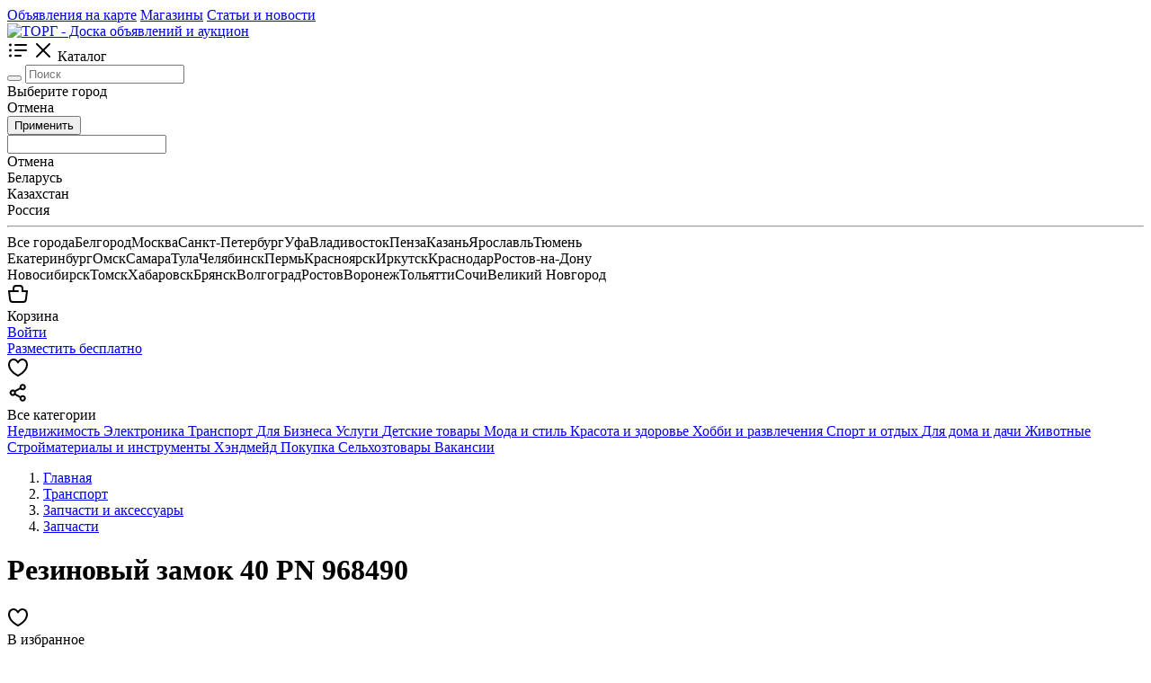

--- FILE ---
content_type: text/html; charset=UTF-8
request_url: https://xn--c1avgg.com/ekaterinburg/zapchasti/rezinovyy-zamok-40-pn-968490-210
body_size: 16020
content:
<!doctype html>
<html lang="ru">
  <head>
    <meta charset="utf-8">
    <meta name="viewport" content="width=device-width, initial-scale=1, shrink-to-fit=no">

    <meta name="description" content="&quot;Резиновый замок 40 PN 968490
 
 Только качественная продукция. Все в наличии.&quot; - Большой выбор объявлений в категории «Запчасти».">

    <meta property="og:image" content="https://xn--c1avgg.com/media/images_boards/big/628a10a9b3d24.jpg">
    <meta property="og:title" content="Резиновый замок 40 PN 968490, цена: Цена не указана">
    <meta property="og:description" content="&quot;Резиновый замок 40 PN 968490
 
 Только качественная продукция. Все в наличии.&quot; - Большой выбор объявлений в категории «Запчасти».">

    <title>Резиновый замок 40 PN 968490, цена: Цена не указана</title>

    <link type="image/x-icon" rel="shortcut icon" href="https://xn--c1avgg.com/favicon.ico"><link type="image/png" sizes="16x16" rel="icon" href="https://xn--c1avgg.com/favicon-16x16.png"><link type="image/png" sizes="32x32" rel="icon" href="https://xn--c1avgg.com/favicon-32x32.png"><link type="image/png" sizes="96x96" rel="icon" href="https://xn--c1avgg.com/favicon-96x96.png"><link type="image/png" sizes="120x120" rel="icon" href="https://xn--c1avgg.com/favicon-120x120.png">
<meta charset="utf-8">
<meta name="viewport" content="width=device-width, initial-scale=1, maximum-scale=1">
<meta name="csrf-token" content="b44a2501e16aa232183aba53c8dae0b19f6bb4f2eb2f7c5cf5d0cf8228398e78">

<link href="https://fonts.googleapis.com/css2?family=Montserrat:wght@200;300;400;500;600&display=swap" rel="stylesheet">
<link href="https://fonts.googleapis.com/css2?family=Open+Sans:wght@300;400;600;700&family=Roboto:wght@100;300&display=swap" rel="stylesheet">

<link rel="manifest" href="https://xn--c1avgg.com/manifest.json">


<link href="/templates/css/line-awesome.min.css" rel="stylesheet"><link href="/templates/css/bootstrap.min.css" rel="stylesheet"><link href="/templates/css/ionicons/ionicons.min.css" rel="stylesheet"><link href="/templates/css/styles.css" rel="stylesheet"><link href="/templates/js/owl-carousel/owl.carousel.min.css" rel="stylesheet"><link href="/templates/js/owl-carousel/owl.theme.default.css" rel="stylesheet"><link href="/templates/js/slick/slick-theme.css" rel="stylesheet"><link href="/templates/js/slick/slick.css" rel="stylesheet"><link href="/templates/css/lightgallery.css" rel="stylesheet"><link href="/templates/css/lightslider.css" rel="stylesheet"><link href="/templates/js/dragula/dragula.min.css" rel="stylesheet"><link href="/templates/js/ion/css/ion.rangeSlider.min.css" rel="stylesheet"><link href="/templates/css/animate.css" rel="stylesheet"><link href="/templates/js/summernote/summernote-lite.css" rel="stylesheet"><link href="/templates/js/summernote/summernote.min.css" rel="stylesheet"><link href="/templates/js/summernote/summernote-bs4.css" rel="stylesheet"><link href="/templates/js/minicolors/jquery.minicolors.css" rel="stylesheet"><link href="/templates/js/dropzone/dropzone.min.css" rel="stylesheet"><link href="/templates/js/apexcharts/apexcharts.css" rel="stylesheet"><link href="/templates/js/ui/jquery-ui.min.css" rel="stylesheet"><link href="/templates/js/ui/jquery-ui.theme.css" rel="stylesheet">

  </head>

  <body data-prefix="/" data-header-sticky="true" data-id-ad="210" data-id-cat="250" data-template="templates" >

    <header class="header-wow d-none d-lg-block" >
   
      <div class="header-wow-top" >
        <div class="container" >
           <div class="row" >
               <div class="col-lg-2 col-2" >
                   
                                       
               </div>
               <div class="col-lg-10 col-10 text-right" >

                  <div class="header-wow-top-list " >

                    
                                                    <a href="https://xn--c1avgg.com/map"  >Объявления на карте</a>
                                                              <a href="https://xn--c1avgg.com/shops"  >Магазины</a>
                                                              <a href="https://xn--c1avgg.com/blog"  >Статьи и новости</a>
                               
                  </div>                  
                   
               </div>
           </div>
        </div>
   </div>
      <div class="header-wow-sticky" >
       
       <div class="header-wow-sticky-container" >

       
       <div class="container" >
         
           <div class="row" >

               <div class="col-lg-2 col-md-2 col-sm-2" >
                   
                  <a class="h-logo" href="https://xn--c1avgg.com" title="ТОРГ - Доска объявлений и аукцион" >
                      <img src="https://xn--c1avgg.com/media/others/96d6f2e7e1f705ab5e59c84a6dc009b2.png" data-inv="0" alt="ТОРГ - Доска объявлений и аукцион">
                  </a>

               </div>

               <div class="header-flex-box" >

               <div class="header-flex-box-1" >

                  <div class="header-button-menu-catalog btn-color-blue" >
                      <span class="header-button-menu-catalog-icon-1" ><svg width="24" height="24" fill="none" xmlns="http://www.w3.org/2000/svg" class="ui-e2"><path d="M5 6a1.5 1.5 0 11-3 0 1.5 1.5 0 013 0zm4-1a1 1 0 000 2h12a1 1 0 100-2H9zm0 6a1 1 0 100 2h12a1 1 0 100-2H9zm-1 7a1 1 0 011-1h6a1 1 0 110 2H9a1 1 0 01-1-1zm-4.5-4.5a1.5 1.5 0 100-3 1.5 1.5 0 000 3zM5 18a1.5 1.5 0 11-3 0 1.5 1.5 0 013 0z" fill="currentColor" fill-rule="evenodd" clip-rule="evenodd"></path></svg></span>
                      <span class="header-button-menu-catalog-icon-2" ><svg width="24" height="24" fill="none" xmlns="http://www.w3.org/2000/svg" class="ui-e2"><path d="M12 10.587l6.293-6.294a1 1 0 111.414 1.414l-6.293 6.295 6.293 6.294a1 1 0 11-1.414 1.414L12 13.416 5.707 19.71a1 1 0 01-1.414-1.414l6.293-6.294-6.293-6.295a1 1 0 111.414-1.414L12 10.587z" fill="currentColor"></path></svg></span>
                      <span>Каталог</span>
                  </div>                    
                   
               </div>
               
               <div class="header-flex-box-2" >

                  <div class="container-search-goods parents-ajax-live-search" >
                      
                      <div class="header-wow-sticky-search" >

                          <form class="form-ajax-live-search" method="get" action="https://xn--c1avgg.com/russia" >

                          <button class="header-wow-sticky-search-icon" ><i class="las la-search"></i></button>
                          
                          <input type="text" name="search" class="ajax-live-search" autocomplete="off" placeholder="Поиск" value="" >

                          </form>

                          
                          <div class="sticky-search-control-geo" >

                              
                                                            <div class="sticky-search-control-geo-name sticky-search-control-geo-change" ><i class="las la-map-marker-alt"></i> Выберите город</div>
                              
                              
                                                            <div class="sticky-search-control-geo-area-change" >
                                                                      
                              </div>
                          </div>

                          <div class="sticky-search-control-geo-area" >
                              <div class="sticky-search-control-geo-area-cancel" >Отмена</div>
                          </div>

                          <div class="sticky-search-geo-area-list" >

                              <div class="modal-geo-options-tab" >
                                          
                              </div>
                              
                              <form class="modal-geo-options-form" >
                              <div class="modal-geo-options-tab-content" >
                                  <div data-tab="1"  >
                                   <div class="geo-options-metro" >
                                   <div class="container" >
                                       <div class="row" >
                                                                              </div>
                                   </div>
                                   </div>
                                  </div>
                                  <div data-tab="2"  >
                                     <div class="geo-options-areas" >
                                     <div class="container" >
                                         <div class="row" >
                                                                                  </div>
                                     </div>
                                     </div>
                                  </div>
                              </div>

                              </form>

                              <div class="row mt30" >
                                 <div class="col-lg-3" > <button class="btn-custom btn-color-blue width100 submit-geo-options-form" >Применить</button> </div>
                              </div>
                           
                          </div>

                          
                          <div class="results-ajax-live-search main-search-results" ></div>

                      </div>
                      
                  </div>

                  <div class="container-search-geo" >
                      <div class="header-wow-sticky-search" >

                          <span class="header-wow-sticky-search-icon" ><i class="las la-map-marker-alt"></i></span>
                          
                          <input type="text" name="search" class="sticky-search-geo-input" autocomplete="off" placeholder="" >

                          <div class="sticky-search-control-geo" >
                              <div class="sticky-search-control-geo-cancel" >Отмена</div>
                          </div>

                          <div class="sticky-search-geo-list" >
                               <div class="row" ><div class="col-lg-4 col-md-6 col-sm-6 col-12" ><span class="item-city-country item-country-hover" id-city="0" id-region="0" id-country="4" data-alias="belarus" >Беларусь</span></div><div class="col-lg-4 col-md-6 col-sm-6 col-12" ><span class="item-city-country item-country-hover" id-city="0" id-region="0" id-country="2" data-alias="kazahstan" >Казахстан</span></div><div class="col-lg-4 col-md-6 col-sm-6 col-12" ><span class="item-city-country item-country-hover" id-city="0" id-region="0" id-country="1" data-alias="russia" >Россия</span></div></div> <hr> <div class="row modal-country-container" ><div class="col-lg-4 col-md-6 col-sm-6 col-12" ><span class="item-city" id-city="0" id-region="0" id-country="1" data-alias="russia" >Все города</span><span class="item-city" id-city="77" id-region="0" id-country="0" >Белгород</span><span class="item-city" id-city="1134" id-region="0" id-country="0" >Москва</span><span class="item-city" id-city="1135" id-region="0" id-country="0" >Санкт-Петербург</span><span class="item-city" id-city="47" id-region="0" id-country="0" >Уфа</span><span class="item-city" id-city="732" id-region="0" id-country="0" >Владивосток</span><span class="item-city" id-city="688" id-region="0" id-country="0" >Пенза</span><span class="item-city" id-city="956" id-region="0" id-country="0" >Казань</span><span class="item-city" id-city="1123" id-region="0" id-country="0" >Ярославль</span><span class="item-city" id-city="1024" id-region="0" id-country="0" >Тюмень</span></div><div class="col-lg-4 col-md-6 col-sm-6 col-12" ><span class="item-city" id-city="881" id-region="0" id-country="0" >Екатеринбург</span><span class="item-city" id-city="662" id-region="0" id-country="0" >Омск</span><span class="item-city" id-city="786" id-region="0" id-country="0" >Самара</span><span class="item-city" id-city="1002" id-region="0" id-country="0" >Тула</span><span class="item-city" id-city="1068" id-region="0" id-country="0" >Челябинск</span><span class="item-city" id-city="703" id-region="0" id-country="0" >Пермь</span><span class="item-city" id-city="407" id-region="0" id-country="0" >Красноярск</span><span class="item-city" id-city="229" id-region="0" id-country="0" >Иркутск</span><span class="item-city" id-city="389" id-region="0" id-country="0" >Краснодар</span><span class="item-city" id-city="752" id-region="0" id-country="0" >Ростов-на-Дону</span></div><div class="col-lg-4 col-md-6 col-sm-6 col-12" ><span class="item-city" id-city="650" id-region="0" id-country="0" >Новосибирск</span><span class="item-city" id-city="992" id-region="0" id-country="0" >Томск</span><span class="item-city" id-city="1040" id-region="0" id-country="0" >Хабаровск</span><span class="item-city" id-city="93" id-region="0" id-country="0" >Брянск</span><span class="item-city" id-city="140" id-region="0" id-country="0" >Волгоград</span><span class="item-city" id-city="1126" id-region="0" id-country="0" >Ростов</span><span class="item-city" id-city="167" id-region="0" id-country="0" >Воронеж</span><span class="item-city" id-city="784" id-region="0" id-country="0" >Тольятти</span><span class="item-city" id-city="376" id-region="0" id-country="0" >Сочи</span><span class="item-city" id-city="643" id-region="0" id-country="0" >Великий Новгород</span></div></div>                              
                          </div>
                          
                          <div class="sticky-search-geo-results" ></div>

                      </div>
                  </div>

               </div>

               <div class="header-flex-box-3" >
                    
                    
                                        <div class="toolbar-link mr8" >

                        <a class="toolbar-link-title-icon open-modal" data-id-modal="modal-cart"  >
                            <div class="toolbar-link-title-icon-box" >
                                <span class="label-count-cart cart-item-counter" style="display: none;" ></span>                            
                                <svg width="24" height="24" fill="none" xmlns="http://www.w3.org/2000/svg" ><path fill-rule="evenodd" clip-rule="evenodd" d="M10 2a4 4 0 00-4 4v2H.867L2.18 18.496A4 4 0 006.15 22h11.703a4 4 0 003.969-3.504L23.133 8H18V6a4 4 0 00-4-4h-4zm3 7a1 1 0 00-1-1H8V6a2 2 0 012-2h4a2 2 0 012 2v4h4.867l-1.03 8.248A2 2 0 0117.851 20H6.148a2 2 0 01-1.984-1.752L3.133 10H12a1 1 0 001-1z" fill="currentColor"></path></svg>
                            </div>
                            <span class="toolbar-link-title-icon-name" >Корзина</span>
                        </a>

                    </div>
                    
                                        <div class="toolbar-link mr8" >
                       <a href="https://xn--c1avgg.com/auth" class="header-wow-sticky-auth">Войти</a>
                    </div>
                    
                    <div class="toolbar-link" >
                    <a href="https://xn--c1avgg.com/ad/create" class="header-wow-sticky-add" > Разместить бесплатно </a>
                    </div>

               </div>

               </div>

           </div>

       </div>

       <div class="header-big-menu catalog-header-big-menu" ></div>

       
       </div>

   </div>

</header>

<header class="header-wow-mobile d-block d-lg-none height55"  >
   
<div class="header-wow-mobile-sticky" >
   <div class="header-wow-mobile-top parents-ajax-live-search" >

      <div class="container" >
         <div class="header-flex-box" >   
             <div class="header-flex-box-mobile-1" >
                  
                                        <div class="toolbar-link" >
                        <span class="toolbar-link-title-icon" >
                            <a href="#" class="toolbar-link-title-icon-box action-user-route-back" >
                                <i class="las la-arrow-left"></i>
                            </a>
                        </span>
                      </div>                    
                                          
             </div>
             <div class="header-flex-box-mobile-2" >

                  
             </div>
             <div class="header-flex-box-mobile-3" >

                                        <div class="toolbar-link mr10" >

                            <span class="open-modal toolbar-link-title-icon" data-id-modal="modal-auth" >
                                <div class="toolbar-link-title-icon-box favorite-ad-icon-box" >
                                                                        <svg width="24" height="24" viewBox="0 0 24 24" fill="none" xmlns="http://www.w3.org/2000/svg"><path fill-rule="evenodd" clip-rule="evenodd" d="M6.026 4.133C4.398 4.578 3 6.147 3 8.537c0 3.51 2.228 6.371 4.648 8.432A23.633 23.633 0 0012 19.885a23.63 23.63 0 004.352-2.916C18.772 14.909 21 12.046 21 8.537c0-2.39-1.398-3.959-3.026-4.404-1.594-.436-3.657.148-5.11 2.642a1 1 0 01-1.728 0C9.683 4.281 7.62 3.697 6.026 4.133zM12 21l-.416.91-.003-.002-.008-.004-.027-.012a15.504 15.504 0 01-.433-.214 25.638 25.638 0 01-4.762-3.187C3.773 16.297 1 12.927 1 8.538 1 5.297 2.952 2.9 5.499 2.204c2.208-.604 4.677.114 6.501 2.32 1.824-2.206 4.293-2.924 6.501-2.32C21.048 2.9 23 5.297 23 8.537c0 4.39-2.772 7.758-5.352 9.955a25.642 25.642 0 01-4.762 3.186 15.504 15.504 0 01-.432.214l-.027.012-.008.004-.003.001L12 21zm0 0l.416.91c-.264.12-.568.12-.832 0L12 21z" fill="currentColor"></path></svg>
                                                                </div>
                            </span>

                        </div>
                        
                        <div class="toolbar-link" >

                            <span class="toolbar-link-title-icon open-modal" data-id-modal="modal-ad-share" >
                                <div class="toolbar-link-title-icon-box" >
                                    <svg width="24" height="24" viewBox="0 0 24 24" fill="none" xmlns="http://www.w3.org/2000/svg" class="OfferCardSidebarShare__shareIcon__14Vvg"><path fill-rule="evenodd" clip-rule="evenodd" d="M17.25 9.25a3.49 3.49 0 01-2.545-1.098l-5.122 2.776c.225.698.224 1.45-.002 2.148l5.123 2.773a3.5 3.5 0 11-.9 1.787l-5.365-2.904a3.5 3.5 0 11.004-5.46l5.361-2.906A3.5 3.5 0 1117.25 9.25zm1.5-3.5a1.5 1.5 0 11-3 0 1.5 1.5 0 013 0zm-1.5 14a1.5 1.5 0 100-3 1.5 1.5 0 000 3zM7.75 12a1.5 1.5 0 11-3 0 1.5 1.5 0 013 0z" fill="currentColor"></path></svg>
                                </div>
                            </span>

                        </div>                   
                
             </div>             
         </div>
      </div>

      <div class="results-ajax-live-search main-search-results" ></div>

   </div>

   
</div>

</header>

<noindex>
<div class="mobile-fixed-menu mobile-fixed-menu_all-category" >
    <div class="mobile-fixed-menu-header" >
        <span class="mobile-fixed-menu-header-close" ><i class="las la-times"></i></span>
        <span class="mobile-fixed-menu-header-title" >Все категории</span>
    </div>
    <div class="mobile-fixed-menu-content mobile-fixed-menu-content-link deny-margin-15" >
        
                             <a class="mobile-fixed-menu_link-category" href="https://xn--c1avgg.com/nedvizhimost" data-id="18" data-parent="true"  >
                    
                    <span class="mobile-fixed-menu_name-category" >Недвижимость</span>
                    <span class="mobile-fixed-menu_count-category" ></span>

                   </a>
                                      <a class="mobile-fixed-menu_link-category" href="https://xn--c1avgg.com/elektronika" data-id="56" data-parent="true"  >
                    
                    <span class="mobile-fixed-menu_name-category" >Электроника</span>
                    <span class="mobile-fixed-menu_count-category" ></span>

                   </a>
                                      <a class="mobile-fixed-menu_link-category" href="https://xn--c1avgg.com/transport" data-id="17" data-parent="true"  >
                    
                    <span class="mobile-fixed-menu_name-category" >Транспорт</span>
                    <span class="mobile-fixed-menu_count-category" ></span>

                   </a>
                                      <a class="mobile-fixed-menu_link-category" href="https://xn--c1avgg.com/dlya-biznesa" data-id="59" data-parent="true"  >
                    
                    <span class="mobile-fixed-menu_name-category" >Для Бизнеса</span>
                    <span class="mobile-fixed-menu_count-category" ></span>

                   </a>
                                      <a class="mobile-fixed-menu_link-category" href="https://xn--c1avgg.com/uslugi" data-id="24" data-parent="true"  >
                    
                    <span class="mobile-fixed-menu_name-category" >Услуги</span>
                    <span class="mobile-fixed-menu_count-category" ></span>

                   </a>
                                      <a class="mobile-fixed-menu_link-category" href="https://xn--c1avgg.com/detskie-tovari" data-id="22" data-parent="true"  >
                    
                    <span class="mobile-fixed-menu_name-category" >Детские товары</span>
                    <span class="mobile-fixed-menu_count-category" ></span>

                   </a>
                                      <a class="mobile-fixed-menu_link-category" href="https://xn--c1avgg.com/moda-i-stil" data-id="89" data-parent="true"  >
                    
                    <span class="mobile-fixed-menu_name-category" >Мода и стиль</span>
                    <span class="mobile-fixed-menu_count-category" ></span>

                   </a>
                                      <a class="mobile-fixed-menu_link-category" href="https://xn--c1avgg.com/krasota-i-zdorove" data-id="353" data-parent="true"  >
                    
                    <span class="mobile-fixed-menu_name-category" >Красота и здоровье</span>
                    <span class="mobile-fixed-menu_count-category" ></span>

                   </a>
                                      <a class="mobile-fixed-menu_link-category" href="https://xn--c1avgg.com/hobbi-i-razvlecheniya" data-id="57" data-parent="true"  >
                    
                    <span class="mobile-fixed-menu_name-category" >Хобби и развлечения</span>
                    <span class="mobile-fixed-menu_count-category" ></span>

                   </a>
                                      <a class="mobile-fixed-menu_link-category" href="https://xn--c1avgg.com/sport-i-otdyh" data-id="354" data-parent="true"  >
                    
                    <span class="mobile-fixed-menu_name-category" >Спорт и отдых</span>
                    <span class="mobile-fixed-menu_count-category" ></span>

                   </a>
                                      <a class="mobile-fixed-menu_link-category" href="https://xn--c1avgg.com/dlya-doma-i-dachi" data-id="54" data-parent="true"  >
                    
                    <span class="mobile-fixed-menu_name-category" >Для дома и дачи</span>
                    <span class="mobile-fixed-menu_count-category" ></span>

                   </a>
                                      <a class="mobile-fixed-menu_link-category" href="https://xn--c1avgg.com/zhivotnie" data-id="58" data-parent="true"  >
                    
                    <span class="mobile-fixed-menu_name-category" >Животные</span>
                    <span class="mobile-fixed-menu_count-category" ></span>

                   </a>
                                      <a class="mobile-fixed-menu_link-category" href="https://xn--c1avgg.com/stroymaterialy-i-instrumenty" data-id="276" data-parent="true"  >
                    
                    <span class="mobile-fixed-menu_name-category" >Стройматериалы и инструменты</span>
                    <span class="mobile-fixed-menu_count-category" ></span>

                   </a>
                                      <a class="mobile-fixed-menu_link-category" href="https://xn--c1avgg.com/hendmeyd" data-id="229" data-parent="true"  >
                    
                    <span class="mobile-fixed-menu_name-category" >Хэндмейд</span>
                    <span class="mobile-fixed-menu_count-category" ></span>

                   </a>
                                      <a class="mobile-fixed-menu_link-category" href="https://xn--c1avgg.com/pokupk" data-id="432" data-parent="true"  >
                    
                    <span class="mobile-fixed-menu_name-category" >Покупка</span>
                    <span class="mobile-fixed-menu_count-category" ></span>

                   </a>
                                      <a class="mobile-fixed-menu_link-category" href="https://xn--c1avgg.com/selskohozyaystvennye-tovary" data-id="463" data-parent="true"  >
                    
                    <span class="mobile-fixed-menu_name-category" >Сельхозтовары</span>
                    <span class="mobile-fixed-menu_count-category" ></span>

                   </a>
                                      <a class="mobile-fixed-menu_link-category" href="https://xn--c1avgg.com/vakansii" data-id="198" data-parent="true"  >
                    
                    <span class="mobile-fixed-menu_name-category" >Вакансии</span>
                    <span class="mobile-fixed-menu_count-category" ></span>

                   </a>
                   
    </div>
</div>

</noindex>



     
    <div class="container" >

       
       <div class="mt15" ></div>

           
       <div class="board-view-container" >

          <div class="d-none d-lg-block" >

          <nav aria-label="breadcrumb" >
     
              <ol class="breadcrumb" itemscope="" itemtype="http://schema.org/BreadcrumbList">

                <li class="breadcrumb-item" itemprop="itemListElement" itemscope="" itemtype="http://schema.org/ListItem">
                  <a itemprop="item" href="https://xn--c1avgg.com">
                  <span itemprop="name">Главная</span></a>
                  <meta itemprop="position" content="1">
                </li>

                <li class="breadcrumb-item" itemprop="itemListElement" itemscope="" itemtype="http://schema.org/ListItem"><a itemprop="item" href="https://xn--c1avgg.com/transport"><span itemprop="name">Транспорт</span></a><meta itemprop="position" content="2"></li><li class="breadcrumb-item" itemprop="itemListElement" itemscope="" itemtype="http://schema.org/ListItem"><a itemprop="item" href="https://xn--c1avgg.com/transport/zapchasti-i-aksessuari"><span itemprop="name">Запчасти и аксессуары</span></a><meta itemprop="position" content="3"></li><li class="breadcrumb-item" itemprop="itemListElement" itemscope="" itemtype="http://schema.org/ListItem"><a itemprop="item" href="https://xn--c1avgg.com/transport/zapchasti-i-aksessuari/zapchasti"><span itemprop="name">Запчасти</span></a><meta itemprop="position" content="4"></li>                 
              </ol>

          </nav>

          
          <div class="row" >
             <div class="col-lg-10 col-12" >
                 <h1 class="h1title word-break" >Резиновый замок 40 PN 968490</h1>
             </div>
             <div class="col-lg-2 col-12 text-right" >

                <div class="d-none d-lg-block" >
                <span class="open-modal ad-view-title-favorite" data-id-modal="modal-auth" >

                    <div class="ad-view-title-favorite-icon favorite-ad-icon-box" >
                                            <svg width="24" height="24" viewBox="0 0 24 24" fill="none" xmlns="http://www.w3.org/2000/svg"><path fill-rule="evenodd" clip-rule="evenodd" d="M6.026 4.133C4.398 4.578 3 6.147 3 8.537c0 3.51 2.228 6.371 4.648 8.432A23.633 23.633 0 0012 19.885a23.63 23.63 0 004.352-2.916C18.772 14.909 21 12.046 21 8.537c0-2.39-1.398-3.959-3.026-4.404-1.594-.436-3.657.148-5.11 2.642a1 1 0 01-1.728 0C9.683 4.281 7.62 3.697 6.026 4.133zM12 21l-.416.91-.003-.002-.008-.004-.027-.012a15.504 15.504 0 01-.433-.214 25.638 25.638 0 01-4.762-3.187C3.773 16.297 1 12.927 1 8.538 1 5.297 2.952 2.9 5.499 2.204c2.208-.604 4.677.114 6.501 2.32 1.824-2.206 4.293-2.924 6.501-2.32C21.048 2.9 23 5.297 23 8.537c0 4.39-2.772 7.758-5.352 9.955a25.642 25.642 0 01-4.762 3.186 15.504 15.504 0 01-.432.214l-.027.012-.008.004-.003.001L12 21zm0 0l.416.91c-.264.12-.568.12-.832 0L12 21z" fill="currentColor"></path></svg>
                                        </div>
                    В избранное                </span>
                </div>
                
             </div>
          </div>

          <div class="d-block d-lg-none" >
            <div class="board-view-price" >Цена не указана</div>          </div>

          <div class="ad-view-title-info" >

             <span class="ad-view-title-info-label" >Размещено: 23 декабря 2025, 12:17</span>

             <span class="ad-view-title-info-label-link open-modal" data-id-modal="modal-ad-share" ><i class="las la-share"></i> Поделиться</span>

          </div>
          
          <div class="mt30" ></div>

          </div>

          <div class="row" >

              <div class="col-lg-9" >

                   <div class="ads-view-photo"  data-width="true" data-center="true" data-count="1"  >
                    
                                                        <div class="lightgallery ads-view-photo-one ads-view-photo-bg-gray" >

                                   <a href="https://xn--c1avgg.com/media/images_boards/big/628a10a9b3d24.jpg" ><img src="https://xn--c1avgg.com/media/images_boards/big/628a10a9b3d24.jpg"></a>

                                  </div>
                                  
                   </div>

                   <div class="d-block d-lg-none" >

                    <div class="view-list-status-box" >
                                        </div>

                      <nav aria-label="breadcrumb" >
                 
                          <ol class="breadcrumb mt15" itemscope="" itemtype="http://schema.org/BreadcrumbList">

                            <li class="breadcrumb-item" itemprop="itemListElement" itemscope="" itemtype="http://schema.org/ListItem">
                              <a itemprop="item" href="https://xn--c1avgg.com">
                              <span itemprop="name">Главная</span></a>
                              <meta itemprop="position" content="1">
                            </li>

                            <li class="breadcrumb-item" itemprop="itemListElement" itemscope="" itemtype="http://schema.org/ListItem"><a itemprop="item" href="https://xn--c1avgg.com/transport"><span itemprop="name">Транспорт</span></a><meta itemprop="position" content="2"></li><li class="breadcrumb-item" itemprop="itemListElement" itemscope="" itemtype="http://schema.org/ListItem"><a itemprop="item" href="https://xn--c1avgg.com/transport/zapchasti-i-aksessuari"><span itemprop="name">Запчасти и аксессуары</span></a><meta itemprop="position" content="3"></li><li class="breadcrumb-item" itemprop="itemListElement" itemscope="" itemtype="http://schema.org/ListItem"><a itemprop="item" href="https://xn--c1avgg.com/transport/zapchasti-i-aksessuari/zapchasti"><span itemprop="name">Запчасти</span></a><meta itemprop="position" content="4"></li>                 
                          </ol>

                      </nav>

                      
                      <h1 class="h1title word-break" >Резиновый замок 40 PN 968490</h1>

                      <div class="board-view-price" >Цена не указана</div>
                              
        
        <div class="board-view-button">
            
                              <div class="info-not-phone mb5">
                    <strong>Номер скрыт</strong><br>
                    Пользователь предпочитает сообщения                  </div>
                          
            
                <div class="open-modal btn-custom btn-color-light width100 mb5" data-id-modal="modal-auth"  >
                  <span>Написать продавцу</span>
                </div>

                
             
                            
         </div>

                               
                     <div class="board-view-user-mobile mt20" >

                          

        <div class="row" >
            <div class="col-lg-7 col-7" >
               
                  <div class="board-view-user-left" >
                    <span class="online badge-pulse-red-small" data-tippy-placement="top" title="Был(а) в сети: 28 мая 2022, 22:29" ></span>
                    <div class="board-view-user-avatar" >
                    <img src="https://xn--c1avgg.com/media/others/no_avatar.png">
                    </div>
                  </div>

                  <div class="board-view-user-right" >
                    <a class="ad-view-card-user-link-profile" href="https://xn--c1avgg.com/user/uralds"  >Уралдетальсервис </a>
                    <span class="board-view-user-date" >На ТОРГ с 22.05.2022</span>
                  </div>

            </div>
            <div class="col-lg-5 col-5 text-center" >
              
                <div class="board-view-stars mb10">
                     
                   
             <span class="ion-ios-star-outline" ></span>
             <span class="ion-ios-star-outline" ></span>
             <span class="ion-ios-star-outline" ></span>
             <span class="ion-ios-star-outline" ></span>
             <span class="ion-ios-star-outline" ></span>
       <a href="https://xn--c1avgg.com/user/uralds/reviews" >(0)</a>
                   <div class="clr"></div>   

                </div>

                <a href="https://xn--c1avgg.com/user/uralds/reviews" class="btn-custom-mini btn-color-light" >Отзывы</a>

            </div>
        </div>


      <div class="clr" ></div>

    
                     </div>

                   </div>


                   <div class="mt30" ></div>                

                   
                     <h5 class="ad-view-subtitle-bold" >Описание</h5>

                     <div class="word-break mb20" >&quot;Резиновый замок 40 PN 968490<br />
 <br />
 Только качественная продукция. Все в наличии.&quot; </div>

                   
                   
                   
                   <h5 class="ad-view-subtitle-bold" >Местоположение</h5>

                   Екатеринбург, Свердловская область, Россия, улица Чайковского, 15                   
                   
                   
                   <div class="ads-view-map">
                       <div id="mapAd" ></div>
                   </div>

                   
                   
                   <div class="d-block d-lg-none" >
                       
                        
                            
                        
                        <div class="text-center mt15" >

                        <hr>

                        <span class="ad-view-title-info-label" >Размещено: 23 декабря 2025, 12:17</span>

                        <div data-id-modal="modal-complaint" class="complain-toggle open-modal text-center mt10" > <span>Пожаловаться</span> </div>

                        </div>

                   </div>

                                      
                   <noindex>
                    
                   <h4 class="mb30 mt30" > <strong> Комментарии </strong> </h4>
                   
                                        <div class="alert alert-primary mb25" role="alert">
                      Добавлять комментарии могут только авторизованные пользователи                     </div>                    
                   

                   <div class="module-comments" >
                      
                                            
                   </div>  
                   
                   </noindex>

                                  

              </div>
              <div class="col-lg-3 d-none d-md-block" >

                 <div class="board-view-right" >

<div class="board-view-sidebar" >
    
    <div class="board-view-price" >Цена не указана</div>        
        
        <div class="board-view-button">
            
                              <div class="info-not-phone mb5">
                    <strong>Номер скрыт</strong><br>
                    Пользователь предпочитает сообщения                  </div>
                          
            
                <div class="open-modal btn-custom btn-color-light width100 mb5" data-id-modal="modal-auth"  >
                  <span>Написать продавцу</span>
                </div>

                
             
                            
         </div>

         
</div>

<div class="board-view-user" >

      

      <div class="board-view-user-left" >
        <span class="online badge-pulse-red-small" data-tippy-placement="top" title="Был(а) в сети: 28 мая 2022, 22:29" ></span>
        <div class="board-view-user-avatar" >
        <img src="https://xn--c1avgg.com/media/others/no_avatar.png">
        </div>
      </div>

      <div class="board-view-user-right" >

        <a href="https://xn--c1avgg.com/user/uralds"  >Уралдетальсервис </a>

        <span class="board-view-user-date" >На ТОРГ с 22.05.2022</span>

         <div class="board-view-stars">
             
           
             <span class="ion-ios-star-outline" ></span>
             <span class="ion-ios-star-outline" ></span>
             <span class="ion-ios-star-outline" ></span>
             <span class="ion-ios-star-outline" ></span>
             <span class="ion-ios-star-outline" ></span>
       <a href="https://xn--c1avgg.com/user/uralds/reviews" >(0)</a>
           <div class="clr"></div>   

         </div>

      </div>

      <div class="clr" ></div>

    
</div>

<div class="open-modal mb20 complain-toggle text-center" data-id-modal="modal-auth" > <span>Пожаловаться</span> </div>

<div class="view-list-status-box" >
</div>


    


                    <div class="place-banner mt15" >
                    <a class="place-banner-content" target="_blank" href="?advertising=14" >
                         <img src="https://xn--c1avgg.com/media/promo/6dc893225573842ddabd07b560800d38.png" />
                    </a> 
                    </div>  

                  
</div>
              </div>
          </div>
         
          
       </div>

    
    </div>

    <div class="mt30" ></div>

    <div class="ajax-container-similar" >
        <div class="container" >
           <h1 class="h1title mb15 mt35" >Объявления из той же категории</h1>
           <div class="row no-gutters gutters10 ajax-container-similar-content" ></div>            
        </div>
    </div>

    <div class="container" >

    
    </div>

    

<noindex>


<div class="mobile-fixed-menu mobile-fixed-menu_all-menu" >
    <div class="mobile-fixed-menu-header" >
        <span class="mobile-fixed-menu-header-close" ><i class="las la-arrow-left"></i></span>
        <span class="mobile-fixed-menu-header-title" >Меню</span>
    </div>
    <div class="mobile-fixed-menu-content bg-gray no-padding" >

       <div class="mobile-fixed-menu-content-bg-white" >
 
                <div class="mobile-fixed-menu-content-card-user" >
             <h6>Личный кабинет</h6>
             <div><span class="medium-avatar-img" ><i class="las la-user"></i></span></div>
             <a href="https://xn--c1avgg.com/auth" >Войти или зарегистрироваться</a>
         </div>
                
       <hr>

       
      <div class="deny-margin-15 mobile-fixed-menu-content-link" >

      <a href="https://xn--c1avgg.com" >Главная</a>

                   <a href="https://xn--c1avgg.com/map"  >Объявления на карте</a>
                          <a href="https://xn--c1avgg.com/shops"  >Магазины</a>
                          <a href="https://xn--c1avgg.com/blog"  >Статьи и новости</a>
             
      <a href="https://xn--c1avgg.com/ad/create" >Добавить объявление <i class="las la-angle-right"></i></a>

      </div>

      </div>

      <div class="mobile-fixed-menu-content-footer-link" >

          <a href="https://xn--c1avgg.com/rules">Правила сервиса</a>
          <a href="https://xn--c1avgg.com/polzovatelskoe-soglashenie">Пользовательское соглашение</a>
          <a href="https://xn--c1avgg.com/feedback">Служба поддержки</a>       

      </div>

    </div>
</div>

<div class="mobile-fixed-button-cart d-block d-lg-none" >
  
  <a class="open-modal" data-id-modal="modal-cart" >
    <div>
      <span class="label-count-cart cart-item-counter" style="display: none;"></span>
      <svg width="24" height="24" fill="none" xmlns="http://www.w3.org/2000/svg"><path fill-rule="evenodd" clip-rule="evenodd" d="M10 2a4 4 0 00-4 4v2H.867L2.18 18.496A4 4 0 006.15 22h11.703a4 4 0 003.969-3.504L23.133 8H18V6a4 4 0 00-4-4h-4zm3 7a1 1 0 00-1-1H8V6a2 2 0 012-2h4a2 2 0 012 2v4h4.867l-1.03 8.248A2 2 0 0117.851 20H6.148a2 2 0 01-1.984-1.752L3.133 10H12a1 1 0 001-1z" fill="currentColor"></path></svg>
    </div>
  </a>
  
</div>


<div class="modal-custom-bg" id="modal-cart" style="display: none;" >
    <div class="modal-custom" style="max-width: 750px;" >

      <span class="modal-custom-close" ><i class="las la-times"></i></span>

      <div class="modal-cart-header" >
          <h5>Корзина товаров</h5>
          <p class="cart-info" ></p>        
      </div>

      <div class="cart-container mt20" ></div>

    </div>
</div>



<div class="modal-custom-bg bg-click-close" style="display: none;" id="modal-order-accept" >
    <div class="modal-custom animation-modal" style="max-width: 500px" >

      <span class="modal-custom-close" ><i class="las la-times"></i></span>
      
      <div class="modal-notification-content" >
          <i class="las la-check"></i>

          <h4 class="modal-notification-text" >Заказ успешно создан!</h4>            
      </div>

      <div class="mt20" ></div>

      <div class="row" >
         <div class="col-lg-6" >
           <button class="button-style-custom schema-color-button color-light button-click-close mb10" >Закрыть</button>
         </div> 
         <div class="col-lg-6" >
           <a href="https://xn--c1avgg.com/user//orders" class="button-style-custom schema-color-button color-blue mb10" >Перейти к заказам</a>
         </div>                    
      </div>      

    </div>
</div>

<div class="mobile-box-register-bonus" data-status="0" >

   <span class="mobile-box-register-bonus-close" ><i class="las la-times"></i></span>
   
   <h5>Зарегистрируйтесь на нашем сайте</h5>

   <p>и получите <strong>59 ₽</strong> на свой бонусный счет!</p>

   <a href="https://xn--c1avgg.com/auth" class="btn-custom btn-color-white" >Зарегистрироваться</a>

</div>

<div class="d-block d-lg-none" >
<div class="floating-menu" >
   
   <div class="floating-menu-box" >
   <a href="https://xn--c1avgg.com" >
    <div>
      <div class="floating-menu-icon" >
        <svg xmlns="http://www.w3.org/2000/svg" width="24px" height="24px" xmlns:xlink="http://www.w3.org/1999/xlink">
        <g><path fill-rule="evenodd" clip-rule="evenodd" d="M 23.5,9.5 C 23.5,10.1667 23.5,10.8333 23.5,11.5C 22.5041,11.5858 21.6708,11.2524 21,10.5C 20.5012,14.4862 20.3345,18.4862 20.5,22.5C 14.5,22.5 8.5,22.5 2.5,22.5C 2.66551,18.4862 2.49885,14.4862 2,10.5C 1.32924,11.2524 0.495904,11.5858 -0.5,11.5C -0.5,10.8333 -0.5,10.1667 -0.5,9.5C 2.71537,7.89275 4.04871,5.22608 3.5,1.5C 5.4672,1.26057 7.30054,1.59391 9,2.5C 9.68909,1.64332 10.5224,0.97665 11.5,0.5C 15.5185,3.52435 19.5185,6.52435 23.5,9.5 Z M 10.5,3.5 C 13.3723,4.52561 15.8723,6.19228 18,8.5C 18.4988,12.4862 18.6655,16.4862 18.5,20.5C 13.8333,20.5 9.16667,20.5 4.5,20.5C 4.33449,16.4862 4.50115,12.4862 5,8.5C 6.81187,6.69974 8.6452,5.03308 10.5,3.5 Z" fill="currentColor" ></path></g>
        </svg>
      </div>
      <span class="floating-menu-icon-title" >Главная</span>
    </div>
   </a>

   <a class="open-modal " data-id-modal="modal-auth" >
    <div>
      <div class="floating-menu-icon" >
         <svg width="24" height="24" viewBox="0 0 24 24" fill="none" xmlns="http://www.w3.org/2000/svg"><path fill-rule="evenodd" clip-rule="evenodd" d="M6.026 4.133C4.398 4.578 3 6.147 3 8.537c0 3.51 2.228 6.371 4.648 8.432A23.633 23.633 0 0012 19.885a23.63 23.63 0 004.352-2.916C18.772 14.909 21 12.046 21 8.537c0-2.39-1.398-3.959-3.026-4.404-1.594-.436-3.657.148-5.11 2.642a1 1 0 01-1.728 0C9.683 4.281 7.62 3.697 6.026 4.133zM12 21l-.416.91-.003-.002-.008-.004-.027-.012a15.504 15.504 0 01-.433-.214 25.638 25.638 0 01-4.762-3.187C3.773 16.297 1 12.927 1 8.538 1 5.297 2.952 2.9 5.499 2.204c2.208-.604 4.677.114 6.501 2.32 1.824-2.206 4.293-2.924 6.501-2.32C21.048 2.9 23 5.297 23 8.537c0 4.39-2.772 7.758-5.352 9.955a25.642 25.642 0 01-4.762 3.186 15.504 15.504 0 01-.432.214l-.027.012-.008.004-.003.001L12 21zm0 0l.416.91c-.264.12-.568.12-.832 0L12 21z" fill="currentColor"></path></svg>
      </div>
      <span class="floating-menu-icon-title" >Избранное</span>
    </div>
   </a>

   <a class="open-modal floating-menu-ad-create" data-id-modal="modal-auth" >
    <div>
      <div class="floating-menu-icon" >
          <svg xmlns="http://www.w3.org/2000/svg" width="24px" height="24px" xmlns:xlink="http://www.w3.org/1999/xlink">
          <g><path fill-rule="evenodd" clip-rule="evenodd" d="M 10.5,-0.5 C 11.1667,-0.5 11.8333,-0.5 12.5,-0.5C 12.5,3.16667 12.5,6.83333 12.5,10.5C 16.1667,10.5 19.8333,10.5 23.5,10.5C 23.5,11.1667 23.5,11.8333 23.5,12.5C 19.8333,12.5 16.1667,12.5 12.5,12.5C 12.5,16.1667 12.5,19.8333 12.5,23.5C 11.8333,23.5 11.1667,23.5 10.5,23.5C 10.5,19.8333 10.5,16.1667 10.5,12.5C 6.83333,12.5 3.16667,12.5 -0.5,12.5C -0.5,11.8333 -0.5,11.1667 -0.5,10.5C 3.16667,10.5 6.83333,10.5 10.5,10.5C 10.5,6.83333 10.5,3.16667 10.5,-0.5 Z" fill="currentColor" ></path></g>
          </svg>
      </div>
      <span class="floating-menu-icon-title" >Подать</span>
    </div>
   </a>

   <a class="open-modal " data-id-modal="modal-auth" >
    <div>
      <div class="floating-menu-icon" >
        <span class="label-count-message chat-message-counter BadgePulse" style="display: none;" ></span>
        <svg width="24" height="24" viewBox="0 0 24 24" fill="none" xmlns="http://www.w3.org/2000/svg"><path fill-rule="evenodd" clip-rule="evenodd" d="M3.324 4.388C5.104 2.758 7.918 2 12 2s6.897.757 8.676 2.388C22.483 6.045 23 8.394 23 11c0 2.38-.43 4.548-1.89 6.174-1.463 1.628-3.782 2.515-7.098 2.757-.929.068-1.267.096-1.473.143a2.527 2.527 0 00-.583.2c-.194.09-.407.228-1.014.633l-4.387 2.925A1 1 0 015 23v-4.254c-1.407-.697-2.402-1.683-3.045-2.934C1.237 14.415 1 12.769 1 11c0-2.606.517-4.955 2.324-6.612zm1.352 1.474C3.483 6.955 3 8.606 3 11c0 1.619.222 2.902.734 3.898.495.962 1.3 1.734 2.64 2.273a1 1 0 01.626.927v3.034l2.903-1.936c.51-.34.86-.573 1.213-.737.347-.16.6-.247.972-.333.38-.088.89-.125 1.66-.181l.118-.009c3.075-.224 4.787-1.02 5.756-2.099C20.595 14.754 21 13.189 21 11c0-2.394-.483-4.045-1.676-5.138C18.104 4.742 15.918 4 12 4c-3.918 0-6.103.743-7.324 1.862z" fill="currentColor"></path></svg>
      </div>
      <span class="floating-menu-icon-title" >Чат</span>
    </div>
   </a>

   <a class="open-modal " data-id-modal="modal-auth" >
    <div>
      <div class="floating-menu-icon" >
        <svg width="24" height="24" fill="none" xmlns="http://www.w3.org/2000/svg" ><path fill-rule="evenodd" clip-rule="evenodd" d="M13.01 20.305c-5.105.586-9.51-3.37-9.51-8.442A8.507 8.507 0 018.788 3.99a5.453 5.453 0 005.288 4.123h.299a1 1 0 100-2h-.3a3.45 3.45 0 01-3.45-3.45v-1.29l-1.25.32A10.503 10.503 0 001.5 11.864c0 6.264 5.443 11.151 11.737 10.43 4.675-.537 8.503-4.26 9.156-8.913.505-3.6-.819-7.072-3.448-9.392a10.473 10.473 0 00-4.32-2.294 1 1 0 10-.5 1.937 8.473 8.473 0 013.496 1.857c2.132 1.88 3.202 4.687 2.791 7.613-.526 3.75-3.632 6.771-7.403 7.204zm-6.72-8.497c.19.181.45.292.71.292.26 0 .52-.11.71-.292.18-.191.29-.453.29-.714 0-.262-.11-.524-.29-.715a1.042 1.042 0 00-1.42 0c-.18.191-.29.453-.29.715 0 .261.11.523.29.714zm10 .002c.19.18.45.29.71.29.26 0 .52-.11.71-.29.09-.1.16-.21.21-.331.05-.12.08-.25.08-.38s-.03-.261-.08-.381-.12-.23-.21-.33c-.1-.091-.2-.161-.33-.211-.37-.16-.81-.06-1.09.21-.09.1-.16.21-.21.33-.05.12-.08.251-.08.381s.03.26.08.381c.05.12.12.23.21.33zm-7.497 4.995a1 1 0 111.414-1.415c.99.99 2.596.99 3.586 0a1 1 0 011.414 1.415 4.537 4.537 0 01-6.414 0z" fill="currentColor"></path></svg>
      </div>
      <span class="floating-menu-icon-title" >Профиль</span>
    </div>
   </a>
   </div>

</div>
</div>

<div class="modal-custom-bg" id="modal-auth" style="display: none;" >
    <div class="modal-custom" style="max-width: 400px" >

      <span class="modal-custom-close" ><i class="las la-times"></i></span>

      <div class="modal-auth-content" >

         
<div class="auth-block-tabs" >
   <span data-tab="1" class="active" >Войти</span>
   <span data-tab="2" >Регистрация</span>
</div>

<div class="auth-block-tab auth-block-tab-auth auth-block-tab-1" >

        <p class="text-center mb20" >Укажите e-mail адрес и пароль для входа на сайт</p>
    

        <input type="text"  class="form-control input-style2-custom" placeholder="Электронная почта" name="user_login">
    
    <div class="msg-error mb10" data-name="user_login" ></div>

    <input type="password"  class="form-control input-style2-custom" placeholder="Пароль" maxlength="25" name="user_pass">
    <div class="msg-error mb10" data-name="user_pass" ></div>  
    
    <div class="box-save-auth" >
      <label class="checkbox">
        <input type="checkbox" name="save_auth" value="1" >
        <span></span>
        Сохранить пароль      </label>    
    </div>

    <div class="auth-captcha"  >
      <div class="row" >
        <div class="col-lg-4 col-4" ><img src="" ></div>
        <div class="col-lg-8 col-8" ><input type="text"  class="form-control input-style2-custom" placeholder="Укажите код" name="captcha"></div>
      </div>
      <div class="msg-error mb10" data-name="captcha" ></div>
    </div>

    <button class="button-style-custom schema-color-button color-green action-auth-send mt20" >Войти</button>
    <button class="button-style-custom color-light action-forgot mt10" >Восстановить пароль</button>

    
    <div class="mt20" ></div>

    <p class="text-center" >или через сервисы</p>

        <div class="auth-list" >

                      <a class="auth-yandex" href="https://oauth.yandex.ru/authorize?client_id=1f50164918c047188c5165850ed87ae9&redirect_uri=https://xn--c1avgg.com/systems/ajax/oauth.php?network=yandex&response_type=code&state=123" >
              <img src="https://xn--c1avgg.com/media/others/media_social_yandex_61627.svg">
           </a>                           
                      <a class="auth-vk" href="https://oauth.vk.com/authorize?client_id=8190811&redirect_uri=https://xn--c1avgg.com/systems/ajax/oauth.php?network=vk&scope=email&response_type=code&state=https://xn--c1avgg.com/auth" >
              <img src="https://xn--c1avgg.com/media/others/media_social_vk_vkontakte_icon_124252.svg">
           </a>                           
            

        </div>

    
    <div class="clr" ></div>

</div>

<div class="auth-block-tab auth-block-tab-reg auth-block-tab-2" >

        <p class="text-center mb20" >Укажите e-mail адрес для регистрации на сайте</p>
    
    <div class="auth-block-right-box-tab-1-1" >
      
            <input type="text"  class="form-control input-style2-custom" placeholder="Электронная почта" name="user_login">
            
      <div class="msg-error mb10" data-name="user_login" ></div>
  
      <div class="auth-captcha"  >
        <div class="row" >
          <div class="col-lg-4 col-4" ><img src="" ></div>
          <div class="col-lg-8 col-8" ><input type="text"  class="form-control input-style2-custom" placeholder="Укажите код" name="captcha"></div>
        </div>
        <div class="msg-error mb10" data-name="captcha" ></div>
      </div>

      <button class="button-style-custom schema-color-button color-green action-reg-send mt20" >Продолжить</button>

    </div>

    <div class="auth-block-right-box-tab-1-2" >
      <p class="auth-block-right-box-tab-1-2-back" > <span><i class="las la-arrow-left"></i> назад</span> </p>
      <input type="text"  class="form-control input-style2-custom" placeholder="" maxlength="4" name="user_code_login">
      <div class="msg-error mb10" data-name="user_code_login" ></div>

      <div class="auth-captcha"  >
        <div class="row" >
          <div class="col-lg-4 col-4" ><img src="" ></div>
          <div class="col-lg-8 col-8" ><input type="text"  class="form-control input-style2-custom" placeholder="Укажите код" name="captcha"></div>
        </div>
        <div class="msg-error mb10" data-name="captcha" ></div>
      </div>

      <button class="button-style-custom schema-color-button color-green action-reg-verify mt20" >Продолжить</button>                   
    </div>

    <div class="auth-block-right-box-tab-1-3" >

      <input type="text"  class="form-control input-style2-custom" placeholder="Ваше имя" name="user_name">
      <div class="msg-error mb10" data-name="user_name" ></div>

      <input type="password"  class="form-control input-style2-custom" placeholder="Пароль" maxlength="25" name="user_pass">
      <div class="msg-error mb10" data-name="user_pass" ></div>

      <button class="button-style-custom schema-color-button color-green action-reg-finish mt20" >Завершить регистрацию</button>           
    </div>

    
    <div class="mt20" ></div>

    <p class="text-center" >или через сервисы</p>

        <div class="auth-list" >

                      <a class="auth-yandex" href="https://oauth.yandex.ru/authorize?client_id=1f50164918c047188c5165850ed87ae9&redirect_uri=https://xn--c1avgg.com/systems/ajax/oauth.php?network=yandex&response_type=code&state=123" >
              <img src="https://xn--c1avgg.com/media/others/media_social_yandex_61627.svg">
           </a>                           
                      <a class="auth-vk" href="https://oauth.vk.com/authorize?client_id=8190811&redirect_uri=https://xn--c1avgg.com/systems/ajax/oauth.php?network=vk&scope=email&response_type=code&state=https://xn--c1avgg.com/auth" >
              <img src="https://xn--c1avgg.com/media/others/media_social_vk_vkontakte_icon_124252.svg">
           </a>                           
            

        </div>

    
    <div class="clr" ></div>

</div>

<div class="auth-block-tab auth-block-tab-forgot" >

    <p class="text-center mb20" >Восстановление пароля</p>

    <input type="text" class="form-control input-style2-custom auth-forgot-login" placeholder="Телефон или электронная почта" >
    <div class="msg-error mb10" data-name="user_recovery_login" ></div>

    <div class="auth-captcha"  >
      <div class="row" >
        <div class="col-lg-4 col-4" ><img src="" ></div>
        <div class="col-lg-8 col-8" ><input type="text"  class="form-control input-style2-custom" placeholder="Укажите код" name="captcha"></div>
      </div>
      <div class="msg-error mb10" data-name="captcha" ></div>
    </div>

    <button class="button-style-custom schema-color-button color-green auth-forgot mt20" >Восстановить</button>

</div>



      </div>


    </div>
</div>

<div class="modal-custom-bg bg-click-close" style="display: none;" id="modal-notification" >
    <div class="modal-custom animation-modal" style="max-width: 400px" >

      <span class="modal-custom-close" ><i class="las la-times"></i></span>
      
      <div class="modal-notification-content" >
          <i class="las la-check"></i>

          <h4 class="modal-notification-text" ></h4>            
      </div>

    </div>
</div>

<div class="modal-custom-bg bg-click-close"  id="modal-auth-block" style="display: none;" >
    <div class="modal-custom animation-modal" style="max-width: 450px;" >

      <span class="modal-custom-close" ><i class="las la-times"></i></span>

      <h4 style="color: red;" > <strong>Ваш аккаунт заблокирован!</strong> </h4>

      <div class="mt30" ></div>

      <p>Если вы не согласны с нашим решением — напишите в службу поддержки</p>

      <div class="mt30" ></div>

      <div class="row" >
         <div class="col-lg-7" >
           <a class="button-style-custom schema-color-button color-green mb10" href="https://xn--c1avgg.com/feedback" >Написать в поддержку</a>
         </div>            
      </div>

    </div>
</div>

<div class="modal-custom-bg bg-click-close"  id="modal-auth-delete" style="display: none;" >
    <div class="modal-custom animation-modal" style="max-width: 450px;" >

      <span class="modal-custom-close" ><i class="las la-times"></i></span>

      <h4 style="color: red;" > <strong>Ваш аккаунт удален!</strong> </h4>

      <div class="mt30" ></div>

      <div class="row" >
         <div class="col-lg-7" >
           <a class="button-style-custom schema-color-button color-green mb10" href="https://xn--c1avgg.com/feedback" >Написать в поддержку</a>
         </div>            
      </div>

    </div>
</div>

<div class="modal-custom-bg bg-click-close"  id="modal-balance" style="display: none;" >
    <div class="modal-custom animation-modal" style="max-width: 500px;" >

      <span class="modal-custom-close" ><i class="las la-times"></i></span>

      <div class="text-center" >
        <span class="circle-icon" > <i class="las la-wallet"></i> </span>
      </div>

      <h4 class="text-center" > <strong>Недостаточно средств для оплаты!</strong> </h4>

      <div class="mt30" ></div>

      <h6 class="text-center" >Ваш баланс <strong class="modal-balance-summa" ></strong> </h6>

      <div class="mt30" ></div> 

      <div class="row" >
         <div class="col-lg-3" ></div>
         <div class="col-lg-6" >
           <a class="button-style-custom schema-color-button color-green mb10" href="https://xn--c1avgg.com/user//balance" >Пополнить</a>
         </div>
         <div class="col-lg-3" ></div>            
      </div>

    </div>
</div>

<div class="modal-custom-bg bg-click-close"  id="modal-services-access" style="display: none;" >
    <div class="modal-custom animation-modal" style="max-width: 500px;" >

      <span class="modal-custom-close" ><i class="las la-times"></i></span>

      <div class="text-center" >
        <span class="circle-icon" > <i class="las la-check"></i> </span>
      </div>

      <h4 class="text-center" > <strong>Услуга успешно подключена!</strong> </h4>

      <div class="mt30" ></div> 

      <div class="row" >
         <div class="col-lg-3" ></div>
         <div class="col-lg-6" >
            <button class="button-style-custom schema-color-button width100 button-click-close color-light mb10" >Закрыть</button>
         </div>
         <div class="col-lg-3" ></div>            
      </div>

    </div>
</div>

<div class="modal-custom-bg"  id="modal-chat-user" style="display: none;" >
    <div class="modal-custom animation-modal" style="max-width: 900px; padding: 0px;" >

      <span class="modal-custom-close modal-chat-user-close" ><i class="las la-times"></i></span>

      <div class="modal-chat-user-content init-chat-body" ></div>

    </div>
</div>

<div class="modal-custom-bg bg-click-close" style="display: none;" id="modal-chat-user-confirm-delete" >
    <div class="modal-custom animation-modal" style="max-width: 400px" >

      <span class="modal-custom-close" ><i class="las la-times"></i></span>
      
      <div class="modal-confirm-content" >
          <h4>Вы действительно хотите удалить диалог?</h4>            
      </div>

      <div class="mt30" ></div>

      <div class="modal-custom-button" >
         <div>
           <button class="button-style-custom btn-color-danger chat-user-delete schema-color-button" >Удалить</button>
         </div> 
         <div>
           <button class="button-style-custom color-light button-click-close" >Отменить</button>
         </div>                                       
      </div>

    </div>
</div>

<div class="modal-custom-bg bg-click-close" style="display: none;" id="modal-chat-user-confirm-block" >
    <div class="modal-custom animation-modal" style="max-width: 400px" >

      <span class="modal-custom-close" ><i class="las la-times"></i></span>
      
      <div class="modal-confirm-content" >
          <h4>Внести пользователя в чёрный список?</h4>    
          <p class="mt15" >Пользователь не сможет писать вам в чатах и оставлять комментарии к объявлениям.</p>        
      </div>

      <div class="mt30" ></div>

      <div class="modal-custom-button" >
         <div>
           <button class="button-style-custom color-blue chat-user-block schema-color-button" >Внести</button>
         </div> 
         <div>
           <button class="button-style-custom color-light button-click-close" >Отменить</button>
         </div>                                       
      </div>

    </div>
</div>

<div class="modal-custom-bg" style="display: none;" id="modal-complaint" >
    <div class="modal-custom width550 animation-modal" >

      <span class="modal-custom-close" ><i class="las la-times"></i></span>

      <div class="modal-complaint" >
      
      <form method="post" class="modal-complaint-form" > 

           <h4>Сообщить о нарушении</h4>

           <div class="textarea-custom mt20" >

               <textarea placeholder="Опишите подробности нарушения" name="text" ></textarea>
               <div class="textarea-custom-actions text-right" >
                 <button class="btn-custom-mini color-light" >Отправить</button>
               </div>
             
           </div>

          <input type="hidden" name="id" value="0" >
          <input type="hidden" name="action_complain" value="" >
          <input type="hidden" name="csrf_token" value="b058864f2839801be96ad8065dff9afce2bd5807af38aa50bcc95a8544845fcb" >

      </form>

      <div class="modal-complaint-notification" >
          <i class="las la-check"></i>
          <h4></h4>
      </div> 

      </div>


    </div>
</div>

<div class="modal-custom-bg" style="display: none;" id="modal-delivery-point" >
    <div class="modal-custom width850 animation-modal" >

        <span class="modal-custom-close" ><i class="las la-times"></i></span>

        <h4>Пункты получения</h4> 

        <div class="container-custom-search" >
          <input type="text" autocomplete="nope" class="form-control mt15 action-input-search-delivery-city" placeholder="Город" >
          <div class="custom-results SearchDeliveryCityResults" ></div>
        </div>

        <div class="modal-delivery-point-map mt15" >
            
            <div class="modal-delivery-point-map-init" id="modal-delivery-point-map-init" >
            <div class="modal-delivery-point-preload-spinner" >
                <div class="spinner-grow preload-spinner" role="status">
                  <span class="sr-only"></span>
                </div> 
            </div>
            </div>           

        </div>

        <input type="hidden" name="map_vendor" value="yandex" >
        <input type="hidden" name="map_vendor_key" value="" >

    </div>
</div>

<div class="block-cookies" >
   <p>
     Этот Сайт использует файлы cookies для более удобной работы пользователей с ним. Продолжая любое дальнейшее использование Сайта, Вы соглашаетесь с этим. Более подробная информация доступна в <a href="https://xn--c1avgg.com/politika-cookie">Политики использования cookie</a>
   </p>
   <span class="btn-custom btn-color-blue" >Понятно</span>
</div>

<div class="lang-js-1 lang-js" >Аукцион завершен</div>
<div class="lang-js-2 lang-js" >минут</div>
<div class="lang-js-3 lang-js" >секунд</div>
<div class="lang-js-4 lang-js" >Выбрано</div>
<div class="lang-js-5 lang-js" >Добавить</div>
<div class="lang-js-6 lang-js" >Аукцион завершен</div>
<div class="lang-js-7 lang-js" >Скрыть параметры</div>
<div class="lang-js-8 lang-js" >Все параметры</div>
<div class="lang-js-9 lang-js" >Вы действительно хотите удалить страницу?</div>

</noindex>



<div class="footer-bg" >

<footer>
   
   <div class="container" >
   <div class="row" >

     <div class="col-lg-9 col-12" >
      
        <p class="footer-list-text" >
          © 2026 ТОРГ - Доска объявлений и аукцион        </p>
      
        <div class="footer-list-link" >
          <a href="https://xn--c1avgg.com/rules">Правила сервиса</a>
          <a href="https://xn--c1avgg.com/polzovatelskoe-soglashenie">Пользовательское соглашение</a>
          <a href="https://xn--c1avgg.com/feedback">Служба поддержки</a>
        </div>

     </div>
     <div class="col-lg-3 col-12" >
      
                        <div class="footer-list-social" >
               
           <a class="social-icon" href="https://vk.com/torg_com">
             <img src="https://xn--c1avgg.com/templates/images/icon-vk.png" >
           </a>
       
           <a class="social-icon" href="https://www.youtube.com/watch?v=WI5MkfxtBnk">
             <img src="https://xn--c1avgg.com/templates/images/icon-you.png" >
           </a>
       
           <a class="social-icon" href="t.me/torg_auction">
             <img src="https://xn--c1avgg.com/templates/images/icon-telegram.png" >
           </a>
                   </div>
            
     </div>

   </div>
   </div>
  
</footer>


</div>


<script src="/templates/js/jquery-3.6.0.min.js"></script><script src="/templates/js/bootstrap.bundle.min.js"></script><script src="/templates/js/bootstrap.bundle.js"></script><script src="/templates/js/popper.min.js"></script><script src="/templates/js/bootstrap.min.js"></script><script src="/templates/js/jquery.cookie.js"></script><script src="/templates/js/owl-carousel/owl.carousel.min.js"></script><script src="/templates/js/slick/slick.min.js"></script><script src="/templates/js/unisite-select.js"></script><script src="/templates/js/vendor.js"></script><script src="/templates/js/cart.js"></script><script src="/templates/js/chat.js"></script><script src="https://cdn.jsdelivr.net/picturefill/2.3.1/picturefill.min.js"></script><script src="/templates/js/lightgallery.min.js"></script><script src="/templates/js/lightslider.min.js"></script><script src="/templates/js/lg-zoom.min.js"></script><script src="/templates/js/lg-thumbnail.min.js"></script><script src="/templates/js/lg-video.js"></script><script src="/templates/js/lg-autoplay.js"></script><script src="/templates/js/ion/js/ion.rangeSlider.min.js"></script><script src="/templates/js/jquery-inputformat.min.js"></script><script src="/templates/js/dragula/dragula.min.js"></script><script src="/templates/js/jquery.maskedinput.min.js"></script><script src="/templates/js/jquery.countdown.min.js"></script><script src="/templates/js/apexcharts/apexcharts.min.js"></script><script src="/templates/js/auth.js"></script><script src="/templates/js/tippy.all.min.js"></script><script src="/templates/js/view.js"></script><script src="/templates/js/ui/jquery-ui.min.js"></script><script src="/templates/js/order.js"></script>
            
            <script type='text/javascript'>
            if (navigator.serviceWorker.controller) {
                
            } else {
                navigator.serviceWorker.register('https://xn--c1avgg.com/sw.js?v=1768913712', {
                    scope: '/'
                }).then(function(reg) {
                    
                });
            }
            </script>
          
    <script src="//api-maps.yandex.ru/2.1/?apikey=796748f5-2659-49b8-81f7-9df43ceffa40&lang=ru_RU" type="text/javascript"></script>
                <script type="text/javascript">
                    ymaps.ready(init);

                    var myMap, 
                        myPlacemark;

                    $( window ).resize(function() {
                      myMap.destroy();  
                      ymaps.ready(init);
                    });
            
                    function init(){ 
                        myMap = new ymaps.Map("mapAd", {
                            center: [56.817188, 60.617336],
                            zoom: 14
                        }); 
                        myMap.behaviors.enable("scrollZoom");

                        myPlacemark = new ymaps.Placemark([56.817188, 60.617336]);
                        
                        myMap.geoObjects.add(myPlacemark);
                    }
                </script>
                
          <script type="text/javascript">
      $(document).ready(function () {

        
      });
      </script>
    
    <noindex>
    
    <div class="modal-custom-bg bg-click-close" style="display: none;" id="modal-view-phone" >
        <div class="modal-custom animation-modal" style="max-width: 400px;" >

          <span class="modal-custom-close" ><i class="las la-times"></i></span>

               <div class="user-avatar" >

                   <div class="user-avatar-img" >
                      <img src="https://xn--c1avgg.com/media/others/no_avatar.png" />
                   </div>  
                   <h4> Уралдетальсервис  </h4>  
                   <p>На ТОРГ с 22.05.2022</p>  

                   <div class="board-view-stars">
                       
                     
             <span class="ion-ios-star-outline" ></span>
             <span class="ion-ios-star-outline" ></span>
             <span class="ion-ios-star-outline" ></span>
             <span class="ion-ios-star-outline" ></span>
             <span class="ion-ios-star-outline" ></span>
                           <div class="clr"></div>   

                   </div>

               </div>

               <hr>
               
               <div class="modal-view-phone-display" ></div>

               <p class="mt10 text-center" >Скажите, что Вы нашли объявление на ТОРГ</p>

        </div>
    </div>

    <div class="modal-custom-bg"  id="modal-ad-new" style="display: none;" >
        <div class="modal-custom animation-modal" style="max-width: 880px;" >

          <span class="modal-custom-close modal-ad-new-close" ><i class="las la-times"></i></span>


          <h3> <strong>Поздравляем, объявление размещено!</strong> </h3>

          <h5>Подключите услуги, чтобы продать свой товар быстрее</h5>


          <div class="mt40" ></div>

          <form method="post" class="form-ads-services" >

          <div class="row" >

              <div class="col-lg-4" >
  <div class="ads-services-tariffs" data-id="2" >
     
          <span class="ads-services-tariffs-discount" >выгодно</span>
     
     <div class="ads-services-tariffs-icon" >
         <span> <img src="https://xn--c1avgg.com/media/others/9b9f34bde9e4dc644d955334e1ae5174.png" height="55" > </span>
     </div>

     <p><strong>VIP размещение</strong></p>
     
           <div class="input-group input-group-sm">
        <input type="number" class="form-control" name="service[2]" value="1" >
        <div class="input-group-append">
          <span class="input-group-text">дней</span>
        </div>
      </div>                              
     
     <p>Объявление выделяется и попадает в спец размещение</p>

     <p class="ads-services-tariffs-price-now" > <strong>79 ₽</strong> </p><p class="ads-services-tariffs-price-old" >Цена без скидки <span>99 ₽</span></p>
  </div>
</div><div class="col-lg-4" >
  <div class="ads-services-tariffs" data-id="1" >
     
     
     <div class="ads-services-tariffs-icon" >
         <span> <img src="https://xn--c1avgg.com/media/others/e2c585525f974b653df72ba3d47dd92f.png" height="55" > </span>
     </div>

     <p><strong>Поднятие в ленте</strong></p>
     
           <div class="input-group input-group-sm">
        <input type="number" class="form-control" name="service[1]" value="1" >
        <div class="input-group-append">
          <span class="input-group-text">дней</span>
        </div>
      </div>                              
     
     <p>Объявление поднимается вверх в ленте объявлений.</p>

     <p class="ads-services-tariffs-price-now" > <strong>49 ₽</strong> </p>
  </div>
</div><div class="col-lg-4" >
  <div class="ads-services-tariffs" data-id="3" >
     
          <span class="ads-services-tariffs-discount" >выгодно</span>
     
     <div class="ads-services-tariffs-icon" >
         <span> <img src="https://xn--c1avgg.com/media/others/69f0db38e3bb81d0cf28eec0d669d1d6.png" height="55" > </span>
     </div>

     <p><strong>Турбо продажа</strong></p>
     
           <p>Действует 5 дней</p>
     
     <p>Поднятие в ленте и VIP размещение</p>

     <p class="ads-services-tariffs-price-now" > <strong>199 ₽</strong> </p><p class="ads-services-tariffs-price-old" >Цена без скидки <span>349 ₽</span></p>
  </div>
</div>
              <input type="hidden" name="id_s" value="0" >
              <input type="hidden" name="id_ad" value="210" >
             
          </div>
          
          <div class="row" >
             <div class="col-lg-4" >
               <button class="ads-services-tariffs-btn-order mt30" >Подключить</button>
             </div>             
          </div>

          </form>


        </div>
    </div>

    <div class="modal-custom-bg bg-click-close"  id="modal-order-service" style="display: none;" >
        <div class="modal-custom animation-modal" style="max-width: 880px;" >

          <span class="modal-custom-close" ><i class="las la-times"></i></span>

          <h4> <strong>Подключите услуги, чтобы продать свой товар быстрее</strong> </h4>

          <div class="mt40" ></div>
          
          <form method="post" class="form-ads-services" >

          <div class="row" >

              <div class="col-lg-4" >
  <div class="ads-services-tariffs" data-id="2" >
     
          <span class="ads-services-tariffs-discount" >выгодно</span>
     
     <div class="ads-services-tariffs-icon" >
         <span> <img src="https://xn--c1avgg.com/media/others/9b9f34bde9e4dc644d955334e1ae5174.png" height="55" > </span>
     </div>

     <p><strong>VIP размещение</strong></p>
     
           <div class="input-group input-group-sm">
        <input type="number" class="form-control" name="service[2]" value="1" >
        <div class="input-group-append">
          <span class="input-group-text">дней</span>
        </div>
      </div>                              
     
     <p>Объявление выделяется и попадает в спец размещение</p>

     <p class="ads-services-tariffs-price-now" > <strong>79 ₽</strong> </p><p class="ads-services-tariffs-price-old" >Цена без скидки <span>99 ₽</span></p>
  </div>
</div><div class="col-lg-4" >
  <div class="ads-services-tariffs" data-id="1" >
     
     
     <div class="ads-services-tariffs-icon" >
         <span> <img src="https://xn--c1avgg.com/media/others/e2c585525f974b653df72ba3d47dd92f.png" height="55" > </span>
     </div>

     <p><strong>Поднятие в ленте</strong></p>
     
           <div class="input-group input-group-sm">
        <input type="number" class="form-control" name="service[1]" value="1" >
        <div class="input-group-append">
          <span class="input-group-text">дней</span>
        </div>
      </div>                              
     
     <p>Объявление поднимается вверх в ленте объявлений.</p>

     <p class="ads-services-tariffs-price-now" > <strong>49 ₽</strong> </p>
  </div>
</div><div class="col-lg-4" >
  <div class="ads-services-tariffs" data-id="3" >
     
          <span class="ads-services-tariffs-discount" >выгодно</span>
     
     <div class="ads-services-tariffs-icon" >
         <span> <img src="https://xn--c1avgg.com/media/others/69f0db38e3bb81d0cf28eec0d669d1d6.png" height="55" > </span>
     </div>

     <p><strong>Турбо продажа</strong></p>
     
           <p>Действует 5 дней</p>
     
     <p>Поднятие в ленте и VIP размещение</p>

     <p class="ads-services-tariffs-price-now" > <strong>199 ₽</strong> </p><p class="ads-services-tariffs-price-old" >Цена без скидки <span>349 ₽</span></p>
  </div>
</div>
              <input type="hidden" name="id_s" value="0" >
              <input type="hidden" name="id_ad" value="210" >
             
          </div>
          
          <div class="row" >
             <div class="col-lg-4" >
               <button class="ads-services-tariffs-btn-order mt30" >Подключить</button>
             </div>             
          </div>

          </form>


        </div>
    </div>

    <div class="modal-custom-bg bg-click-close" style="display: none;" id="modal-remove-publication" >
        <div class="modal-custom animation-modal" style="max-width: 450px" >

          <span class="modal-custom-close" ><i class="las la-times"></i></span>
          
          <div class="modal-confirm-content" >
              <h4>Снять с публикации</h4>   
              <p>Выберите причину</p>         
          </div>

          <div class="mt30" ></div>

          <div class="modal-custom-button-list" >
            <button class="button-style-custom schema-color-button color-blue ads-status-sell" data-id="210" >Я продал на ТОРГ</button>
            <button class="button-style-custom color-light ads-remove-publication mt5" data-id="210" >Другая причина</button>
          </div>

        </div>
    </div>

    <div class="modal-custom-bg bg-click-close" style="display: none;" id="modal-ads-success-sell" >
        <div class="modal-custom animation-modal" style="max-width: 500px" >

          <span class="modal-custom-close" ><i class="las la-times"></i></span>
          
          <div class="modal-confirm-content" >
              <h4>Поздравляем с продажей!</h4>   
              <p>Оставить отзыв о покупателе Вы можете в его профиле в разделе "Отзывы"</p> 
          </div>

          <div class="mt30" ></div>

          <div class="modal-custom-button-list" >
            <button class="button-style-custom color-light button-click-close mt5" >Закрыть</button>
          </div>

        </div>
    </div>

    <div class="modal-custom-bg bg-click-close" style="display: none;" id="modal-delete-ads" >
        <div class="modal-custom animation-modal" style="max-width: 400px" >

          <span class="modal-custom-close" ><i class="las la-times"></i></span>
          
          <div class="modal-confirm-content" >
              <h4>Вы действительно хотите удалить объявление?</h4> 
              <p>Ваше объявление будет безвозвратно удалено</p>           
          </div>

          <div class="modal-custom-button" >
             <div>
               <button class="button-style-custom btn-color-danger ads-delete" data-id="210" >Удалить</button>
             </div> 
             <div>
               <button class="button-style-custom color-light button-click-close" >Отменить</button>
             </div>                                       
          </div>

        </div>
    </div>

    <div class="modal-custom-bg bg-click-close"  id="modal-top-views" style="display: none;" >
        <div class="modal-custom animation-modal no-padding" style="max-width: 500px;" >

          <span class="modal-custom-close" ><i class="las la-times"></i></span>

          <div class="modal-top-views-content" >

             <div class="modal-top-views-content-title" >
               <h4> <strong>Поднятие объявления в ленте</strong> </h4>
               <p>Воспользуйтесь услугой - поднятие объявление в ленте и ваше объявление будет на много чаще показываться в каталоге чем у остальных!</p>
             </div>
            
            <div class="modal-custom-button" >
               <div>
                 <button class="button-style-custom schema-color-button color-green mb25 top-views-up" data-id="210" >Поднять на 1 день за 49 ₽</button>
               </div> 
               <div>
                 <button class="button-style-custom color-light mb25 top-views-change" >Выбрать другую услугу</button>
               </div>                                       
            </div>

          </div>


        </div>
    </div>

    <div class="modal-custom-bg"  id="modal-auction" style="display: none;" >
        <div class="modal-custom animation-modal" style="max-width: 400px;" >

          <span class="modal-custom-close" ><i class="las la-times"></i></span>

          <div class="modal-auction-content" >

            <h4> <strong>Укажите ставку</strong> </h4>

            <input type="number" name="rate" class="form-control" maxlength="11" >

            <p><i class="las la-exclamation-circle"></i> Сумма не должна быть меньше 0 ₽</p>
            
            <div class="modal-custom-button mt25" >
               <div>
                 <button class="button-style-custom schema-color-button color-green mb5 action-auction-rate" data-id="210" >Сделать ставку</button>
               </div> 
               <div>
                 <button class="button-style-custom color-light mb5 button-click-close" >Закрыть</button>
               </div>                                       
            </div>

          </div>


        </div>
    </div>

    <div class="modal-custom-bg"  id="modal-auction-success" style="display: none;" >
        <div class="modal-custom animation-modal" style="max-width: 450px;" >

          <span class="modal-custom-close" ><i class="las la-times"></i></span>

          <h4> <strong>Ваша ставка принята!</strong> </h4>

          <p class="mt15" >Если ставка будет перебита, вы получите E-mail уведомление. Новую ставку вы можете сделать в любое время!</p>

          <div class="mt30" ></div>

          <div class="row" >
             <div class="col-lg-3" ></div>
             <div class="col-lg-6" >
               <button class="button-style-custom color-light button-click-close" >Закрыть</button>
             </div>
             <div class="col-lg-3" ></div>            
          </div>

        </div>
    </div>

    <div class="modal-custom-bg"  id="modal-auction-users" style="display: none;" >
        <div class="modal-custom animation-modal" style="max-width: 550px;" >

          <span class="modal-custom-close" ><i class="las la-times"></i></span>

          <div class="modal-auction-users-content" >

            <h4> <strong>Список ставок</strong> </h4>

            <div class="mt30" ></div>

                                   <p>Ставок пока нет</p>
                                        <div class="row mt30 mb5" >
                       <div class="col-lg-3" ></div>
                       <div class="col-lg-6" >
                         <button class="button-style-custom schema-color-button color-green open-modal" data-id-modal="modal-auction" >Сделать ставку</button>
                       </div>
                       <div class="col-lg-3" ></div>            
                    </div>                   
                   
          </div>


        </div>
    </div>

    <div class="modal-custom-bg"  id="modal-auction-cancel" style="display: none;" >
        <div class="modal-custom animation-modal" style="max-width: 400px;" >

          <span class="modal-custom-close" ><i class="las la-times"></i></span>

            <h4> <strong>Отказ от покупки</strong> </h4>

            <p class="mt15" >Если победитель аукциона отказался по каким то причинам от покупки товара, то вы можете удалить его ставку и исключить из аукциона. Новый победитель будет выбран тот который шел за этим участником!</p>
            
            <div class="modal-custom-button mt25" >
               <div>
                 <button class="button-style-custom schema-color-button color-green mb5 action-auction-cancel-rate" data-id="210" >Удалить ставку</button>
               </div> 
               <div>
                 <button class="button-style-custom color-light mb5 button-click-close" >Отменить</button>
               </div>                                       
            </div>

        </div>
    </div>

    <div class="modal-custom-bg"  id="modal-confirm-buy" style="display: none;" >
        <div class="modal-custom animation-modal" style="max-width: 500px;" >

          <span class="modal-custom-close" ><i class="las la-times"></i></span>

            <h4> <strong>Подтверждение заказа</strong> </h4>

            <p class="mt15" >После подтверждения заказ объявление будет зарезервировано за Вами, договоритесь с продавцом в чате или по телефону о способе передачи и оплате товара.</p>
            
            <div class="modal-custom-button mt25" >
               <div>
                 <button class="button-style-custom schema-color-button color-green mb5 action-accept-auction-order-reservation" data-id="210" >Подтверждаю</button>
               </div> 
               <div>
                 <button class="button-style-custom color-light mb5 button-click-close" >Отменить</button>
               </div>                                       
            </div>

        </div>
    </div>

    <div class="modal-custom-bg"  id="modal-ad-share" style="display: none;" >
        <div class="modal-custom animation-modal" style="max-width: 400px;" >

          <span class="modal-custom-close" ><i class="las la-times"></i></span>

            <h4 class="text-center" > <strong>Поделиться</strong> </h4>

            <div class="text-center mt15" >
               <div><label>Соц.сети</label></div>
               
           <a target="_blank" class="social-icon" href="http://vk.com/share.php?description=&image=https://xn--c1avgg.com/media/images_boards/big/628a10a9b3d24.jpg&title=Резиновый замок 40 PN 968490, цена: Цена не указана&url=https://xn--c1avgg.com/ekaterinburg/zapchasti/rezinovyy-zamok-40-pn-968490-210" >
             <img src="https://xn--c1avgg.com/templates/images/icon-vk.png" height="32" >
           </a>
           <a target="_blank" class="social-icon" href="https://connect.ok.ru/dk?st.cmd=WidgetSharePreview&st.shareUrl=https://xn--c1avgg.com/ekaterinburg/zapchasti/rezinovyy-zamok-40-pn-968490-210&st.title=Резиновый замок 40 PN 968490, цена: Цена не указана" >
             <img src="https://xn--c1avgg.com/templates/images/icon-ok.png" height="32" >
           </a>
                       <div class="mt15" ><label>Ссылка</label></div>
               <input type="text" class="form-control" value="">
            </div>

            <div class="mt25" > 

               <button class="button-style-custom color-light mb5 button-click-close" >Закрыть</button>                                       
            </div>

        </div>
    </div>

    <div class="modal-custom-bg"  id="modal-ad-online-view" style="display: none;" >
        <div class="modal-custom animation-modal" style="max-width: 500px;" >

          <span class="modal-custom-close" ><i class="las la-times"></i></span>

            <h4> <strong>Как проходит онлайн-показ</strong> </h4>

            <p class="mt15" >Продавец проведёт показ по видеосвязи: покажет все детали и ответит на вопросы. Договоритесь о времени и приложении, в котором будет удобно пообщаться.</p>

            <div class="mt25" > 

               <button class="button-style-custom color-light mb5 button-click-close" >Закрыть</button>                                       
            </div>

        </div>
    </div>

    <div class="modal-custom-bg" id="modal-booking" style="display: none;" >
        <div class="modal-custom animation-modal" style="max-width: 500px;" >

          <span class="modal-custom-close" ><i class="las la-times"></i></span>

          <form class="modal-booking-form" ></form>

        </div>
    </div>

  </noindex>


  </body>
</html> 